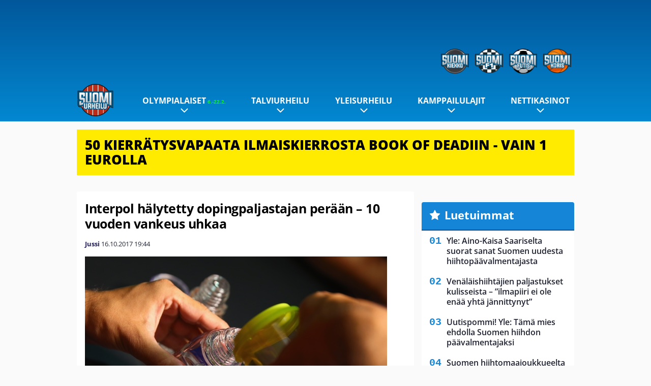

--- FILE ---
content_type: text/html; charset=UTF-8
request_url: https://www.suomiurheilu.com/2017/10/interpol-halytetty-dopingpaljastajan-peraan-10-vuoden-vankeus-uhkaa/
body_size: 13552
content:

<!doctype html>
<html lang="fi">
	<head>
		<!-- meta charset="UTF-8" //-->
		<meta http-equiv="Content-Type" content="text/html; charset=UTF-8" />
		<meta http-equiv="X-UA-Compatible" content="IE=edge">
		<meta name="viewport" content="width=device-width, initial-scale=1" />

		<meta name='robots' content='index, follow, max-image-preview:large, max-snippet:-1, max-video-preview:-1' />

	<!-- This site is optimized with the Yoast SEO plugin v23.5 - https://yoast.com/wordpress/plugins/seo/ -->
	<title>Interpol hälytetty dopingpaljastajan perään - 10 vuoden vankeus uhkaa - SuomiUrheilu</title>
	<link rel="canonical" href="https://www.suomiurheilu.com/2017/10/interpol-halytetty-dopingpaljastajan-peraan-10-vuoden-vankeus-uhkaa/" />
	<meta property="og:locale" content="fi_FI" />
	<meta property="og:type" content="article" />
	<meta property="og:title" content="Interpol hälytetty dopingpaljastajan perään - 10 vuoden vankeus uhkaa - SuomiUrheilu" />
	<meta property="og:description" content="Venäjä haluaa dopingpaljastaja Grigori Rodtshenkovin oikeuden eteen. Uutistoimisto RIA Novostin mukaan Venäjän viranomaiset ovat ottaneet kansainväliseen poliisijärjestö Interpoliin yhteyttä Rodtshenkovin pidättämiseksi ja luovuttamiseksi Venäjälle. Rodtshenkovia uhkaa 10 vuoden vankeus Venäjällä. Pidätysmääräyksen perusteena on korkean viran väärinkäyttö ja siitä johtuneet vakavat seuraukset. Rodtshenkov on sanonut pelkäävänsä henkensä puolesta (UUTINEN). Rodtshenkov pakeni Venäjältä marraskuussa 2015 ja on [&hellip;]" />
	<meta property="og:url" content="https://www.suomiurheilu.com/2017/10/interpol-halytetty-dopingpaljastajan-peraan-10-vuoden-vankeus-uhkaa/" />
	<meta property="og:site_name" content="SuomiUrheilu" />
	<meta property="article:published_time" content="2017-10-16T16:44:44+00:00" />
	<meta property="article:modified_time" content="2017-10-16T17:50:32+00:00" />
	<meta property="og:image" content="https://www.suomiurheilu.com/app/uploads/2017/04/getty_dopingyleiskuva20140816b.jpg" />
	<meta property="og:image:width" content="594" />
	<meta property="og:image:height" content="423" />
	<meta property="og:image:type" content="image/jpeg" />
	<meta name="author" content="Jussi" />
	<meta name="twitter:card" content="summary_large_image" />
	<meta name="twitter:label1" content="Kirjoittanut" />
	<meta name="twitter:data1" content="Jussi" />
	<meta name="twitter:label2" content="Arvioitu lukuaika" />
	<meta name="twitter:data2" content="1 minuutti" />
	<script type="application/ld+json" class="yoast-schema-graph">{"@context":"https://schema.org","@graph":[{"@type":"WebPage","@id":"https://www.suomiurheilu.com/2017/10/interpol-halytetty-dopingpaljastajan-peraan-10-vuoden-vankeus-uhkaa/","url":"https://www.suomiurheilu.com/2017/10/interpol-halytetty-dopingpaljastajan-peraan-10-vuoden-vankeus-uhkaa/","name":"Interpol hälytetty dopingpaljastajan perään - 10 vuoden vankeus uhkaa - SuomiUrheilu","isPartOf":{"@id":"https://www.suomiurheilu.com/#website"},"primaryImageOfPage":{"@id":"https://www.suomiurheilu.com/2017/10/interpol-halytetty-dopingpaljastajan-peraan-10-vuoden-vankeus-uhkaa/#primaryimage"},"image":{"@id":"https://www.suomiurheilu.com/2017/10/interpol-halytetty-dopingpaljastajan-peraan-10-vuoden-vankeus-uhkaa/#primaryimage"},"thumbnailUrl":"https://www.suomiurheilu.com/app/uploads/2017/04/getty_dopingyleiskuva20140816b.jpg","datePublished":"2017-10-16T16:44:44+00:00","dateModified":"2017-10-16T17:50:32+00:00","author":{"@id":"https://www.suomiurheilu.com/#/schema/person/d40f78cbac23e7135ededd227d865e34"},"breadcrumb":{"@id":"https://www.suomiurheilu.com/2017/10/interpol-halytetty-dopingpaljastajan-peraan-10-vuoden-vankeus-uhkaa/#breadcrumb"},"inLanguage":"fi","potentialAction":[{"@type":"ReadAction","target":["https://www.suomiurheilu.com/2017/10/interpol-halytetty-dopingpaljastajan-peraan-10-vuoden-vankeus-uhkaa/"]}]},{"@type":"ImageObject","inLanguage":"fi","@id":"https://www.suomiurheilu.com/2017/10/interpol-halytetty-dopingpaljastajan-peraan-10-vuoden-vankeus-uhkaa/#primaryimage","url":"https://www.suomiurheilu.com/app/uploads/2017/04/getty_dopingyleiskuva20140816b.jpg","contentUrl":"https://www.suomiurheilu.com/app/uploads/2017/04/getty_dopingyleiskuva20140816b.jpg","width":594,"height":423,"caption":"Generated by IJG JPEG Library"},{"@type":"BreadcrumbList","@id":"https://www.suomiurheilu.com/2017/10/interpol-halytetty-dopingpaljastajan-peraan-10-vuoden-vankeus-uhkaa/#breadcrumb","itemListElement":[{"@type":"ListItem","position":1,"name":"Home","item":"https://www.suomiurheilu.com/"},{"@type":"ListItem","position":2,"name":"Interpol hälytetty dopingpaljastajan perään &#8211; 10 vuoden vankeus uhkaa"}]},{"@type":"WebSite","@id":"https://www.suomiurheilu.com/#website","url":"https://www.suomiurheilu.com/","name":"SuomiUrheilu","description":"Suomalaisen urheilun suurkuluttajan koti","potentialAction":[{"@type":"SearchAction","target":{"@type":"EntryPoint","urlTemplate":"https://www.suomiurheilu.com/?s={search_term_string}"},"query-input":{"@type":"PropertyValueSpecification","valueRequired":true,"valueName":"search_term_string"}}],"inLanguage":"fi"},{"@type":"Person","@id":"https://www.suomiurheilu.com/#/schema/person/d40f78cbac23e7135ededd227d865e34","name":"Jussi","url":"https://www.suomiurheilu.com/author/jussi/"}]}</script>
	<!-- / Yoast SEO plugin. -->


<link rel='stylesheet' id='wp-block-library-css' href='https://www.suomiurheilu.com/wp/wp-includes/css/dist/block-library/style.min.css?ver=9b456b21efac02cf425a684fa12a0fd9' type='text/css' media='all' />
<link rel='stylesheet' id='block-post-list-css-css' href='https://www.suomiurheilu.com/app/themes/media-theme/assets/css/block-post-list.css?ver=0.62' type='text/css' media='all' />
<style id='classic-theme-styles-inline-css' type='text/css'>
/*! This file is auto-generated */
.wp-block-button__link{color:#fff;background-color:#32373c;border-radius:9999px;box-shadow:none;text-decoration:none;padding:calc(.667em + 2px) calc(1.333em + 2px);font-size:1.125em}.wp-block-file__button{background:#32373c;color:#fff;text-decoration:none}
</style>
<style id='global-styles-inline-css' type='text/css'>
:root{--wp--preset--aspect-ratio--square: 1;--wp--preset--aspect-ratio--4-3: 4/3;--wp--preset--aspect-ratio--3-4: 3/4;--wp--preset--aspect-ratio--3-2: 3/2;--wp--preset--aspect-ratio--2-3: 2/3;--wp--preset--aspect-ratio--16-9: 16/9;--wp--preset--aspect-ratio--9-16: 9/16;--wp--preset--color--black: #000000;--wp--preset--color--cyan-bluish-gray: #abb8c3;--wp--preset--color--white: #ffffff;--wp--preset--color--pale-pink: #f78da7;--wp--preset--color--vivid-red: #cf2e2e;--wp--preset--color--luminous-vivid-orange: #ff6900;--wp--preset--color--luminous-vivid-amber: #fcb900;--wp--preset--color--light-green-cyan: #7bdcb5;--wp--preset--color--vivid-green-cyan: #00d084;--wp--preset--color--pale-cyan-blue: #8ed1fc;--wp--preset--color--vivid-cyan-blue: #0693e3;--wp--preset--color--vivid-purple: #9b51e0;--wp--preset--gradient--vivid-cyan-blue-to-vivid-purple: linear-gradient(135deg,rgba(6,147,227,1) 0%,rgb(155,81,224) 100%);--wp--preset--gradient--light-green-cyan-to-vivid-green-cyan: linear-gradient(135deg,rgb(122,220,180) 0%,rgb(0,208,130) 100%);--wp--preset--gradient--luminous-vivid-amber-to-luminous-vivid-orange: linear-gradient(135deg,rgba(252,185,0,1) 0%,rgba(255,105,0,1) 100%);--wp--preset--gradient--luminous-vivid-orange-to-vivid-red: linear-gradient(135deg,rgba(255,105,0,1) 0%,rgb(207,46,46) 100%);--wp--preset--gradient--very-light-gray-to-cyan-bluish-gray: linear-gradient(135deg,rgb(238,238,238) 0%,rgb(169,184,195) 100%);--wp--preset--gradient--cool-to-warm-spectrum: linear-gradient(135deg,rgb(74,234,220) 0%,rgb(151,120,209) 20%,rgb(207,42,186) 40%,rgb(238,44,130) 60%,rgb(251,105,98) 80%,rgb(254,248,76) 100%);--wp--preset--gradient--blush-light-purple: linear-gradient(135deg,rgb(255,206,236) 0%,rgb(152,150,240) 100%);--wp--preset--gradient--blush-bordeaux: linear-gradient(135deg,rgb(254,205,165) 0%,rgb(254,45,45) 50%,rgb(107,0,62) 100%);--wp--preset--gradient--luminous-dusk: linear-gradient(135deg,rgb(255,203,112) 0%,rgb(199,81,192) 50%,rgb(65,88,208) 100%);--wp--preset--gradient--pale-ocean: linear-gradient(135deg,rgb(255,245,203) 0%,rgb(182,227,212) 50%,rgb(51,167,181) 100%);--wp--preset--gradient--electric-grass: linear-gradient(135deg,rgb(202,248,128) 0%,rgb(113,206,126) 100%);--wp--preset--gradient--midnight: linear-gradient(135deg,rgb(2,3,129) 0%,rgb(40,116,252) 100%);--wp--preset--font-size--small: 13px;--wp--preset--font-size--medium: 20px;--wp--preset--font-size--large: 36px;--wp--preset--font-size--x-large: 42px;--wp--preset--spacing--20: 0.44rem;--wp--preset--spacing--30: 0.67rem;--wp--preset--spacing--40: 1rem;--wp--preset--spacing--50: 1.5rem;--wp--preset--spacing--60: 2.25rem;--wp--preset--spacing--70: 3.38rem;--wp--preset--spacing--80: 5.06rem;--wp--preset--shadow--natural: 6px 6px 9px rgba(0, 0, 0, 0.2);--wp--preset--shadow--deep: 12px 12px 50px rgba(0, 0, 0, 0.4);--wp--preset--shadow--sharp: 6px 6px 0px rgba(0, 0, 0, 0.2);--wp--preset--shadow--outlined: 6px 6px 0px -3px rgba(255, 255, 255, 1), 6px 6px rgba(0, 0, 0, 1);--wp--preset--shadow--crisp: 6px 6px 0px rgba(0, 0, 0, 1);}:where(.is-layout-flex){gap: 0.5em;}:where(.is-layout-grid){gap: 0.5em;}body .is-layout-flex{display: flex;}.is-layout-flex{flex-wrap: wrap;align-items: center;}.is-layout-flex > :is(*, div){margin: 0;}body .is-layout-grid{display: grid;}.is-layout-grid > :is(*, div){margin: 0;}:where(.wp-block-columns.is-layout-flex){gap: 2em;}:where(.wp-block-columns.is-layout-grid){gap: 2em;}:where(.wp-block-post-template.is-layout-flex){gap: 1.25em;}:where(.wp-block-post-template.is-layout-grid){gap: 1.25em;}.has-black-color{color: var(--wp--preset--color--black) !important;}.has-cyan-bluish-gray-color{color: var(--wp--preset--color--cyan-bluish-gray) !important;}.has-white-color{color: var(--wp--preset--color--white) !important;}.has-pale-pink-color{color: var(--wp--preset--color--pale-pink) !important;}.has-vivid-red-color{color: var(--wp--preset--color--vivid-red) !important;}.has-luminous-vivid-orange-color{color: var(--wp--preset--color--luminous-vivid-orange) !important;}.has-luminous-vivid-amber-color{color: var(--wp--preset--color--luminous-vivid-amber) !important;}.has-light-green-cyan-color{color: var(--wp--preset--color--light-green-cyan) !important;}.has-vivid-green-cyan-color{color: var(--wp--preset--color--vivid-green-cyan) !important;}.has-pale-cyan-blue-color{color: var(--wp--preset--color--pale-cyan-blue) !important;}.has-vivid-cyan-blue-color{color: var(--wp--preset--color--vivid-cyan-blue) !important;}.has-vivid-purple-color{color: var(--wp--preset--color--vivid-purple) !important;}.has-black-background-color{background-color: var(--wp--preset--color--black) !important;}.has-cyan-bluish-gray-background-color{background-color: var(--wp--preset--color--cyan-bluish-gray) !important;}.has-white-background-color{background-color: var(--wp--preset--color--white) !important;}.has-pale-pink-background-color{background-color: var(--wp--preset--color--pale-pink) !important;}.has-vivid-red-background-color{background-color: var(--wp--preset--color--vivid-red) !important;}.has-luminous-vivid-orange-background-color{background-color: var(--wp--preset--color--luminous-vivid-orange) !important;}.has-luminous-vivid-amber-background-color{background-color: var(--wp--preset--color--luminous-vivid-amber) !important;}.has-light-green-cyan-background-color{background-color: var(--wp--preset--color--light-green-cyan) !important;}.has-vivid-green-cyan-background-color{background-color: var(--wp--preset--color--vivid-green-cyan) !important;}.has-pale-cyan-blue-background-color{background-color: var(--wp--preset--color--pale-cyan-blue) !important;}.has-vivid-cyan-blue-background-color{background-color: var(--wp--preset--color--vivid-cyan-blue) !important;}.has-vivid-purple-background-color{background-color: var(--wp--preset--color--vivid-purple) !important;}.has-black-border-color{border-color: var(--wp--preset--color--black) !important;}.has-cyan-bluish-gray-border-color{border-color: var(--wp--preset--color--cyan-bluish-gray) !important;}.has-white-border-color{border-color: var(--wp--preset--color--white) !important;}.has-pale-pink-border-color{border-color: var(--wp--preset--color--pale-pink) !important;}.has-vivid-red-border-color{border-color: var(--wp--preset--color--vivid-red) !important;}.has-luminous-vivid-orange-border-color{border-color: var(--wp--preset--color--luminous-vivid-orange) !important;}.has-luminous-vivid-amber-border-color{border-color: var(--wp--preset--color--luminous-vivid-amber) !important;}.has-light-green-cyan-border-color{border-color: var(--wp--preset--color--light-green-cyan) !important;}.has-vivid-green-cyan-border-color{border-color: var(--wp--preset--color--vivid-green-cyan) !important;}.has-pale-cyan-blue-border-color{border-color: var(--wp--preset--color--pale-cyan-blue) !important;}.has-vivid-cyan-blue-border-color{border-color: var(--wp--preset--color--vivid-cyan-blue) !important;}.has-vivid-purple-border-color{border-color: var(--wp--preset--color--vivid-purple) !important;}.has-vivid-cyan-blue-to-vivid-purple-gradient-background{background: var(--wp--preset--gradient--vivid-cyan-blue-to-vivid-purple) !important;}.has-light-green-cyan-to-vivid-green-cyan-gradient-background{background: var(--wp--preset--gradient--light-green-cyan-to-vivid-green-cyan) !important;}.has-luminous-vivid-amber-to-luminous-vivid-orange-gradient-background{background: var(--wp--preset--gradient--luminous-vivid-amber-to-luminous-vivid-orange) !important;}.has-luminous-vivid-orange-to-vivid-red-gradient-background{background: var(--wp--preset--gradient--luminous-vivid-orange-to-vivid-red) !important;}.has-very-light-gray-to-cyan-bluish-gray-gradient-background{background: var(--wp--preset--gradient--very-light-gray-to-cyan-bluish-gray) !important;}.has-cool-to-warm-spectrum-gradient-background{background: var(--wp--preset--gradient--cool-to-warm-spectrum) !important;}.has-blush-light-purple-gradient-background{background: var(--wp--preset--gradient--blush-light-purple) !important;}.has-blush-bordeaux-gradient-background{background: var(--wp--preset--gradient--blush-bordeaux) !important;}.has-luminous-dusk-gradient-background{background: var(--wp--preset--gradient--luminous-dusk) !important;}.has-pale-ocean-gradient-background{background: var(--wp--preset--gradient--pale-ocean) !important;}.has-electric-grass-gradient-background{background: var(--wp--preset--gradient--electric-grass) !important;}.has-midnight-gradient-background{background: var(--wp--preset--gradient--midnight) !important;}.has-small-font-size{font-size: var(--wp--preset--font-size--small) !important;}.has-medium-font-size{font-size: var(--wp--preset--font-size--medium) !important;}.has-large-font-size{font-size: var(--wp--preset--font-size--large) !important;}.has-x-large-font-size{font-size: var(--wp--preset--font-size--x-large) !important;}
:where(.wp-block-post-template.is-layout-flex){gap: 1.25em;}:where(.wp-block-post-template.is-layout-grid){gap: 1.25em;}
:where(.wp-block-columns.is-layout-flex){gap: 2em;}:where(.wp-block-columns.is-layout-grid){gap: 2em;}
:root :where(.wp-block-pullquote){font-size: 1.5em;line-height: 1.6;}
</style>
<link rel='stylesheet' id='auth0-widget-css' href='https://www.suomiurheilu.com/app/plugins/auth0/assets/css/main.css?ver=4.6.2' type='text/css' media='all' />
<link rel='stylesheet' id='pnfp_ads_styles-css' href='https://www.suomiurheilu.com/app/plugins/fp_ads/css/fads.min.css?ver=0.1.4' type='text/css' media='all' />
<link rel='stylesheet' id='toplytics-css' href='https://www.suomiurheilu.com/app/plugins/toplytics/components/../resources/frontend/css/toplytics-public.css?ver=4.1' type='text/css' media='all' />
<link rel='stylesheet' id='block-breaking-news-css' href='https://www.suomiurheilu.com/app/themes/media-theme/assets/css/block-breaking-news.css?ver=0.62' type='text/css' media='all' />
<link rel='stylesheet' id='mt-style-css' href='https://www.suomiurheilu.com/app/themes/media-theme/assets/css/style.css?ver=0.62' type='text/css' media='all' />
<script type="text/javascript" src="https://www.suomiurheilu.com/wp/wp-includes/js/jquery/jquery.min.js?ver=3.7.1" id="jquery-core-js"></script>
<script type="text/javascript" src="https://www.suomiurheilu.com/app/plugins/fp_ads/js/fads.min.js?ver=0.1.4" id="pnfp_ads_script-js"></script>
<script type="text/javascript" src="https://www.suomiurheilu.com/app/themes/media-theme/assets/js/ad-loader.js?ver=0.62" id="mt-ad-loader-js"></script>

	<!-- Google tag (gtag.js) - (PCT) V4 Analytics -->
	<script async src="https://www.googletagmanager.com/gtag/js?id=G-6MCVNP7PDK"></script>
	<script>
		window.dataLayer = window.dataLayer || [];
		function gtag(){dataLayer.push(arguments);}
		gtag('js', new Date());

		gtag('config', 'G-6MCVNP7PDK');
	</script>
<meta name="theme-color" content="#06aeef" /><link rel="icon" type="image/png" href="https://www.suomiurheilu.com/app/themes/media-theme-suomiurheilu/assets/img/favicons/favicon-128x128.png" sizes="128x128"><link rel="icon" type="image/png" href="https://www.suomiurheilu.com/app/themes/media-theme-suomiurheilu/assets/img/favicons/favicon-32x32.png" sizes="32x32"><link rel="icon" type="image/x-icon" href="https://www.suomiurheilu.com/app/themes/media-theme-suomiurheilu/assets/img/favicons/favicon.ico"><meta property="fb:app_id" content="1388013244821922" /><link rel="manifest" href="/manifest.json">				<link rel="preload" href="https://www.suomiurheilu.com/app/themes/media-theme-suomiurheilu/assets/fonts/open-sans-v34-latin-ext_latin-500.woff2" as="font" type="font/woff2" crossorigin>
							<link rel="preload" href="https://www.suomiurheilu.com/app/themes/media-theme-suomiurheilu/assets/fonts/open-sans-v34-latin-ext_latin-600.woff2" as="font" type="font/woff2" crossorigin>
							<link rel="preload" href="https://www.suomiurheilu.com/app/themes/media-theme-suomiurheilu/assets/fonts/open-sans-v34-latin-ext_latin-700.woff2" as="font" type="font/woff2" crossorigin>
							<link rel="preload" href="https://www.suomiurheilu.com/app/themes/media-theme-suomiurheilu/assets/fonts/open-sans-v34-latin-ext_latin-800.woff2" as="font" type="font/woff2" crossorigin>
							<link rel="preload" href="https://www.suomiurheilu.com/app/themes/media-theme-suomiurheilu/assets/fonts/open-sans-v34-latin-ext_latin-regular.woff2" as="font" type="font/woff2" crossorigin>
						<!-- InMobi Choice. Consent Manager Tag v3.0 (for TCF 2.2) -->
			<script type="text/javascript" async=true>
			(function() {
			var host = window.location.hostname;
			var element = document.createElement('script');
			var firstScript = document.getElementsByTagName('script')[0];
			var url = 'https://cmp.inmobi.com'
				.concat('/choice/', 'xYfHFX9BdTC6G', '/', host, '/choice.js?tag_version=V3');
			var uspTries = 0;
			var uspTriesLimit = 3;
			element.async = true;
			element.type = 'text/javascript';
			element.src = url;

			firstScript.parentNode.insertBefore(element, firstScript);

			function makeStub() {
				var TCF_LOCATOR_NAME = '__tcfapiLocator';
				var queue = [];
				var win = window;
				var cmpFrame;

				function addFrame() {
				var doc = win.document;
				var otherCMP = !!(win.frames[TCF_LOCATOR_NAME]);

				if (!otherCMP) {
					if (doc.body) {
					var iframe = doc.createElement('iframe');

					iframe.style.cssText = 'display:none';
					iframe.name = TCF_LOCATOR_NAME;
					doc.body.appendChild(iframe);
					} else {
					setTimeout(addFrame, 5);
					}
				}
				return !otherCMP;
				}

				function tcfAPIHandler() {
				var gdprApplies;
				var args = arguments;

				if (!args.length) {
					return queue;
				} else if (args[0] === 'setGdprApplies') {
					if (
					args.length > 3 &&
					args[2] === 2 &&
					typeof args[3] === 'boolean'
					) {
					gdprApplies = args[3];
					if (typeof args[2] === 'function') {
						args[2]('set', true);
					}
					}
				} else if (args[0] === 'ping') {
					var retr = {
					gdprApplies: gdprApplies,
					cmpLoaded: false,
					cmpStatus: 'stub'
					};

					if (typeof args[2] === 'function') {
					args[2](retr);
					}
				} else {
					if(args[0] === 'init' && typeof args[3] === 'object') {
					args[3] = Object.assign(args[3], { tag_version: 'V3' });
					}
					queue.push(args);
				}
				}

				function postMessageEventHandler(event) {
				var msgIsString = typeof event.data === 'string';
				var json = {};

				try {
					if (msgIsString) {
					json = JSON.parse(event.data);
					} else {
					json = event.data;
					}
				} catch (ignore) {}

				var payload = json.__tcfapiCall;

				if (payload) {
					window.__tcfapi(
					payload.command,
					payload.version,
					function(retValue, success) {
						var returnMsg = {
						__tcfapiReturn: {
							returnValue: retValue,
							success: success,
							callId: payload.callId
						}
						};
						if (msgIsString) {
						returnMsg = JSON.stringify(returnMsg);
						}
						if (event && event.source && event.source.postMessage) {
						event.source.postMessage(returnMsg, '*');
						}
					},
					payload.parameter
					);
				}
				}

				while (win) {
				try {
					if (win.frames[TCF_LOCATOR_NAME]) {
					cmpFrame = win;
					break;
					}
				} catch (ignore) {}

				if (win === window.top) {
					break;
				}
				win = win.parent;
				}
				if (!cmpFrame) {
				addFrame();
				win.__tcfapi = tcfAPIHandler;
				win.addEventListener('message', postMessageEventHandler, false);
				}
			};

			makeStub();

			var uspStubFunction = function() {
				var arg = arguments;
				if (typeof window.__uspapi !== uspStubFunction) {
				setTimeout(function() {
					if (typeof window.__uspapi !== 'undefined') {
					window.__uspapi.apply(window.__uspapi, arg);
					}
				}, 500);
				}
			};

			var checkIfUspIsReady = function() {
				uspTries++;
				if (window.__uspapi === uspStubFunction && uspTries < uspTriesLimit) {
				console.warn('USP is not accessible');
				} else {
				clearInterval(uspInterval);
				}
			};

			if (typeof window.__uspapi === 'undefined') {
				window.__uspapi = uspStubFunction;
				var uspInterval = setInterval(checkIfUspIsReady, 6000);
			}
			})();
			</script>
			<!-- End InMobi Choice. Consent Manager Tag v3.0 (for TCF 2.2) -->
		
		
						<!-- Matomo Tag Manager -->
<script>
  var _mtm = window._mtm = window._mtm || [];
  _mtm.push({'mtm.startTime': (new Date().getTime()), 'event': 'mtm.Start'});
  var d=document, g=d.createElement('script'), s=d.getElementsByTagName('script')[0];
  g.async=true; g.src='https://zpbb0ejs.suomiurheilu.com/js/container_zpBb0EjS.js';
  s.parentNode.insertBefore(g,s);
</script>
<!-- End Matomo Tag Manager -->
			</head>
	<body class="single-post" data-template="base.twig">
			<!-- Global site tag (gtag.js) - Google Analytics V4 -->
	<script async src="https://www.googletagmanager.com/gtag/js?id=G-TMFYCVV0QW"></script>
	<script>
		window.dataLayer = window.dataLayer || [];
		function gtag() { dataLayer.push(arguments); }
		gtag( 'js', new Date() );
		gtag( 'config', 'G-TMFYCVV0QW', {
			"tags": "Doping | Rodtshenkov Grigori",
			"categories": "Talviurheilu",
			"author": "jussi",
		} );
	</script>

				<header class="clearfix">
    		
	<div class="ads-desktop items-center p-t-40 p-b-40">
		<div class="adform" data-desktop-id="1295274"></div>
<div data-ad-unit-id="125463"></div>
	</div>
		
	<div class="ads-mobile items-center p-b-20" style="min-height: 300px;">
		<div class="adform" data-mobile-id="1295275"></div>
<div data-ad-unit-id="125465"></div>
	</div>
    
    <div class="navbar">
        <div class="grid">
            <div class="container">
                <div class="subsite-links">
                    <ul>
                        <li><a target="_blank" href="https://www.suomikiekko.com" rel="noopener"><img src="https://www.suomiurheilu.com/app/themes/media-theme-suomiurheilu/assets/img/logos/suomikiekko.svg"></a></li>
                        <li><a target="_blank" href="https://www.suomif1.com" rel="noopener"><img src="https://www.suomiurheilu.com/app/themes/media-theme-suomiurheilu/assets/img/logos/suomif1.svg"></a></li>
                        <li><a target="_blank" href="https://www.suomifutis.com/" rel="noopener"><img src="https://www.suomiurheilu.com/app/themes/media-theme-suomiurheilu/assets/img/logos/suomifutis.svg"></a></li>
                        <li><a target="_blank" href="https://www.suomikoris.com" rel="noopener"><img src="https://www.suomiurheilu.com/app/themes/media-theme-suomiurheilu/assets/img/logos/suomikoris.svg"></a></li>
                    </ul>
                </div>
                <nav class="navigation">
                    <div class="mobile-logo">
                                                    <div class="h1">
                                <a href="https://www.suomiurheilu.com/">
                                    <img src="https://www.suomiurheilu.com/app/themes/media-theme-suomiurheilu/assets/img/logo.svg" alt="SuomiUrheilu" title="SuomiUrheilu" />
                                </a>
                            </div>
                                            </div>
	                    	                	<ul class="nav m-nav">
		<li class="nav-item track-event" data-placement="mobile-menu" data-title="Etusivu" data-position="1">
			<a href="/">
				<i class="icon icon-home" aria-hidden="true"></i>
				<span>Etusivu</span>
			</a>
		</li>
					<li class="nav-item track-event" data-placement="mobile-menu" data-title="Uusimmat" data-position="2">
				<a href="https://www.suomiurheilu.com/luetuimmat/" target="">
					<i class="icon icon-star-o" aria-hidden="true"></i>
					<span>Luetuimmat</span>
				</a>
			</li>
							<li class="nav-item track-event" data-placement="mobile-menu" data-title="Uusimmat" data-position="3">
				<a href="https://www.suomiurheilu.com/uusimmat/" target="">
					<i class="icon icon-clock-o" aria-hidden="true"></i>
					<span>Uusimmat</span>
				</a>
			</li>
								<li class="nav-item">
			<a class="main-nav-toggle-mobile" href="#">
				<i class="icon icon-bars" aria-hidden="true"></i>
				<span>Valikko</span>
			</a>
		</li>
			</ul>

	<ul class="nav d-nav">
		<li class="logo">
							<div class="h1">
					<a href="https://www.suomiurheilu.com/">
						<img src="https://www.suomiurheilu.com/app/themes/media-theme-suomiurheilu/assets/img/logo.svg" alt="SuomiUrheilu" title="SuomiUrheilu" />
					</a>
				</div>
					</li>
		<li class="dummy-element"></li>
		<li class="drawer-element"><div></div></li>
			<li class="nav-item  menu-item-has-children">
			<a class="nav-link" target="" href="https://www.suomiurheilu.com/talviolympialaiset-2026/">Olympialaiset<span style="color:lime;font-size:10px;line-height: normal"><i class="fa fa-play-circle" style="margin-right:0" aria-hidden="true"></i> 6.-22.2.</span></a>
							<span class="dropdown-toggle">
					<i class="icon icon-chevron-down" aria-hidden="true"></i>
				</span>
				<ul class="dropdown-menu">

											<li class="dropdown-item">
						<a target="" href="https://www.suomiurheilu.com/talviolympialaiset-2026/#lajit">Lajit</a>
												</li>
											<li class="dropdown-item">
						<a target="" href="https://www.suomiurheilu.com/talviolympialaiset-2026-ohjelma-suomalaiset/">Ohjelma & aikataulu</a>
												</li>
											<li class="dropdown-item">
						<a target="" href="https://www.suomiurheilu.com/talviolympialaiset-2026/#joukkue">Suomen joukkue</a>
												</li>
											<li class="dropdown-item">
						<a target="" href="https://www.suomiurheilu.com/talviolympialaiset-2026/#tv">Televisiointi</a>
												</li>
					
				</ul>
					</li>
			<li class="nav-item  menu-item-has-children">
			<a class="nav-link" target="" href="https://www.suomiurheilu.com/category/talviurheilu/">Talviurheilu</a>
							<span class="dropdown-toggle">
					<i class="icon icon-chevron-down" aria-hidden="true"></i>
				</span>
				<ul class="dropdown-menu">

											<li class="dropdown-item menu-item-has-children">
						<a target="" href="https://www.suomiurheilu.com/category/talviurheilu/maastohiihto/">Maastohiihto<i class="icon icon-chevron-right" aria-hidden="true"></i></a>
						
							    <ul class="sub-childs">
            <li class="dropdown-item">
        <a target="" href="https://www.suomiurheilu.com/hiihdon-maailmancup/">Hiihdon maailmancup 2025-26 </a>
                </li>
            <li class="dropdown-item menu-item-has-children">
        <a target="" href="https://www.suomiurheilu.com/hiihdon-suomen-cup/">Hiihdon Suomen Cup 2025-26 <i class="icon icon-chevron-right" aria-hidden="true"></i></a>
                            <ul class="sub-childs">
            <li class="dropdown-item">
        <a target="" href="https://www.suomiurheilu.com/hiihdon-suomen-cup-2026-tampere/">Tampereen Suomen Cup </a>
                </li>
        </ul>
                </li>
        </ul>

												</li>
											<li class="dropdown-item">
						<a target="" href="https://www.suomiurheilu.com/category/talviurheilu/makihyppy/">Mäkihyppy</a>
												</li>
											<li class="dropdown-item">
						<a target="" href="https://www.suomiurheilu.com/category/talviurheilu/alppihiihto/">Alppihiihto</a>
												</li>
											<li class="dropdown-item">
						<a target="" href="https://www.suomiurheilu.com/category/talviurheilu/ampumahiihto/">Ampumahiihto</a>
												</li>
											<li class="dropdown-item">
						<a target="" href="https://www.suomiurheilu.com/category/talviurheilu/lumilautailu/">Lumilautailu</a>
												</li>
											<li class="dropdown-item">
						<a target="" href="https://www.suomiurheilu.com/category/talviurheilu/taitoluistelu/">Taitoluistelu</a>
												</li>
											<li class="dropdown-item">
						<a target="" href="https://www.suomiurheilu.com/category/talviurheilu/yhdistetty/">Yhdistetty</a>
												</li>
					
				</ul>
					</li>
			<li class="nav-item  menu-item-has-children">
			<a class="nav-link" target="" href="https://www.suomiurheilu.com/category/yleisurheilu/">Yleisurheilu</a>
							<span class="dropdown-toggle">
					<i class="icon icon-chevron-down" aria-hidden="true"></i>
				</span>
				<ul class="dropdown-menu">

											<li class="dropdown-item">
						<a target="" href="https://www.suomiurheilu.com/yleisurheilun-mm-hallit-2026/">MM-hallit 2026</a>
												</li>
											<li class="dropdown-item">
						<a target="" href="https://www.suomiurheilu.com/yleisurheilun-em-kisat-2026/">EM-kisat 2026</a>
												</li>
											<li class="dropdown-item">
						<a target="" href="https://www.suomiurheilu.com/category/yleisurheilu/heittolajit/">Heittolajit</a>
												</li>
											<li class="dropdown-item">
						<a target="" href="https://www.suomiurheilu.com/category/yleisurheilu/pikajuoksut/">Pikajuoksut</a>
												</li>
											<li class="dropdown-item">
						<a target="" href="https://www.suomiurheilu.com/category/yleisurheilu/aitajuoksut/">Aitajuoksut</a>
												</li>
											<li class="dropdown-item">
						<a target="" href="https://www.suomiurheilu.com/category/yleisurheilu/keskipitkan-matkan-juoksut/">Keskipitkän matkan juoksut</a>
												</li>
											<li class="dropdown-item">
						<a target="" href="https://www.suomiurheilu.com/category/yleisurheilu/hyppylajit/">Hyppylajit</a>
												</li>
											<li class="dropdown-item">
						<a target="" href="https://www.suomiurheilu.com/category/yleisurheilu/estejuoksut/">Estejuoksut</a>
												</li>
											<li class="dropdown-item">
						<a target="" href="https://www.suomiurheilu.com/category/yleisurheilu/viestijuoksut/">Viestijuoksut</a>
												</li>
											<li class="dropdown-item">
						<a target="" href="https://www.suomiurheilu.com/category/yleisurheilu/kavelyt/">Kävelyt</a>
												</li>
											<li class="dropdown-item">
						<a target="" href="https://www.suomiurheilu.com/category/yleisurheilu/ottelut/">Ottelut</a>
												</li>
					
				</ul>
					</li>
			<li class="nav-item  menu-item-has-children">
			<a class="nav-link" target="" href="https://www.suomiurheilu.com/category/kamppailulajit/">Kamppailulajit</a>
							<span class="dropdown-toggle">
					<i class="icon icon-chevron-down" aria-hidden="true"></i>
				</span>
				<ul class="dropdown-menu">

											<li class="dropdown-item">
						<a target="" href="https://www.suomiurheilu.com/ice-cage-6/">Ice Cage 6</a>
												</li>
					
				</ul>
					</li>
			<li class="nav-item  menu-item-has-children">
			<a class="nav-link" target="" href="https://www.suomifutis.com/nettikasinot/">Nettikasinot</a>
							<span class="dropdown-toggle">
					<i class="icon icon-chevron-down" aria-hidden="true"></i>
				</span>
				<ul class="dropdown-menu">

											<li class="dropdown-item">
						<a target="_blank" href="https://www.uhmapelaajat.com">Pitkävetovihjeet</a>
												</li>
					
				</ul>
					</li>
		</ul>
	                                </nav>
            </div>
        </div>
    </div>
</header>
		<main id="main" class="site-main">
							
				
										<div class="grid p-b-16">
					<div class="container top-content">
						<div class="breaking-news m-b-16">
    <div class="item track-event track-impressions" data-placement="breaking-news" data-title="50 KIERRÄTYSVAPAATA ILMAISKIERROSTA BOOK OF DEADIIN - VAIN 1 EUROLLA">
        <div class="title">
            <a href="https://record.tuohiaffiliates.com/_iPf0f63L7Qf6PBA04iUMN2Nd7ZgqdRLk/27/" title="50 KIERRÄTYSVAPAATA ILMAISKIERROSTA BOOK OF DEADIIN - VAIN 1 EUROLLA">50 KIERRÄTYSVAPAATA ILMAISKIERROSTA BOOK OF DEADIIN - VAIN 1 EUROLLA</a>
        </div>
    </div>
</div>																	</div>
				</div>
										
	<div class="ads-desktop items-center">
		<div data-ad-unit-id="125464"></div>
	</div>
				
	<div class="ads-mobile items-center" style="min-height: 300px;">
		<div data-ad-unit-id="311278"></div>
	</div>
						<div class="grid p-t-16 p-b-16">
				<div class="page-content">
						<article class="post-single block-box">
					<div class="title">
								<h1>Interpol hälytetty dopingpaljastajan perään &#8211; 10 vuoden vankeus uhkaa</h1>
				<div class="meta">
					<span class="author"><a href="https://www.suomiurheilu.com/author/jussi/">Jussi</a></span>					<time class="publish" datetime="2017-10-16 19:44">
						<span class="date">16.10.2017</span> <span class="time">19:44</span>					</time>
				</div>
			</div>
		
					<img class="image lazyload" src="https://www.suomiurheilu.com/app/themes/media-theme/assets/img/lazy-placeholder.png" data-src="https://www.suomiurheilu.com/app/uploads/2017/04/getty_dopingyleiskuva20140816b.jpg" width="594" height="423"data-srcset="https://www.suomiurheilu.com/app/uploads/2017/04/getty_dopingyleiskuva20140816b.jpg 594w, https://www.suomiurheilu.com/app/uploads/2017/04/getty_dopingyleiskuva20140816b-176x125.jpg 176w, " sizes="(max-width: 979px) 316px, (min-width: 980px) 632px" alt="getty_dopingyleiskuva20140816b">
										<div class="photo-credit">Kuva: <span>Getty Images</span></div>
					
		
		<div class="post-content">
			<div id="outstream"><script type="text/javascript">
	const adformHouseID = 943678;
	const bbScript = 'sn_suomiurheilu_outstream.js';

	__tcfapi('addEventListener', 2, function(tcData, success) {
		if (success) {
			if (tcData.eventStatus == 'useractioncomplete' || tcData.eventStatus == 'tcloaded') {
				var hasStoreOnDeviceConsent = tcData.purpose.consents[1] || false;

				if (hasStoreOnDeviceConsent) {

					( function( d ) {
						var js, s = d.getElementById( 'outstream' );
						js = d.createElement( 'script' );
						js.async = true;
						js.src = '//s1.adform.net/banners/scripts/video/outstream/inview.js';
						js.setAttribute( "data-pmp-id" , adformHouseID );
						s.appendChild( js );
					} )( window.document );

					( function( window, document, Adform ) {
						window._adform = window._adform || [];

						_adform.push( [adformHouseID+'.ad.ready', function() {
							document.getElementById( 'outstream' ).style.marginBottom = "16px";
						}]);

						_adform.push( [adformHouseID+'.pmp.empty', function() {
							// adform empty
							console.log( 'AdForm ' + adformHouseID + ' was empty, loading BB' );
								( function( d ) {
									var js, s = d.getElementById( 'outstream' );
									js = d.createElement( 'script' );
									js.async = true;
									js.src = 'https://wonderus.bbvms.com/a/' + bbScript;
									s.appendChild( js );
								} )( window.document );
							// end adform empty
						}]);
					})( window, document, ( Adform = window.Adform || {} ) );

				}
			}
		}

	});
</script><div id="adform-outstream"></div></div>Venäjä haluaa dopingpaljastaja <strong>Grigori Rodtshenkovin</strong> oikeuden eteen.

Uutistoimisto <em>RIA Novostin</em> mukaan Venäjän viranomaiset ovat ottaneet kansainväliseen poliisijärjestö Interpoliin yhteyttä Rodtshenkovin pidättämiseksi ja luovuttamiseksi Venäjälle.

Rodtshenkovia uhkaa 10 vuoden vankeus Venäjällä. Pidätysmääräyksen perusteena on korkean viran väärinkäyttö ja siitä johtuneet vakavat seuraukset. Rodtshenkov on sanonut pelkäävänsä henkensä puolesta (<a href="https://www.suomiurheilu.com/2017/09/hyytava-viesti-maanpaossa-olevalta-dopingpaljastajalta-venaja-suunnitteli-itsemurhaani/">UUTINEN</a>). Rodtshenkov pakeni Venäjältä marraskuussa 2015 ja on ollut FBI:n todistajansuojeluohjelmassa Yhdysvalloissa.

Rodtshenkov on Venäjän antidopinglaboratiorin entinen johtaja, joka paljasti saaneensa maan urheiluministeriöstä ohjeet peitellä venäläisten urheilijoiden järjestelmällinen dopingin käyttö. Rodtshenkov on kertonut avoimesti julkisuuteen prosessista, jossa urheilijoille laadittiin dopingohjelmat ja siitä, miten tuloksia manipuloitiin.

Venäjän dopingpommi räjähti, kun Kansainvälinen yleisurheiluliitto IAAF hyllytti venäläisurheilijat marraskuussa 2015 <strong>Richard McLarenin</strong> työryhmän paljastettua Venäjän valtiojohtoisen ja suunnitelmallisen dopingohjelman. McLarenin mukaan Venäjä manipuloi myös Sotshin vuoden 2014 olympialaisten dopingnäytteitä.


	
																													
								
							
			
						<h2 class="has-background">LUE MYÖS:</h2>			<div class="post-list post-list-type-1 block-box m-b-15" data-id="post-list-1992749937">
							<div class="news-post">
				<div class="description">
					<div class="title">
						
						<a href="https://www.suomiurheilu.com/2026/01/yle-jasmi-joensuu-ja-emil-liekari-puhuvat-suunsa-puhtaaksi-uudesta-paavalmentajasta/" title="Yle: Jasmi Joensuu ja Emil Liekari puhuvat suunsa puhtaaksi uudesta päävalmentajasta">Yle: Jasmi Joensuu ja Emil Liekari puhuvat suunsa puhtaaksi uudesta päävalmentajasta</a>
					</div>
					<div class="meta m-t-4">
						
			<a class="author" href="https://www.suomiurheilu.com/author/ntikkanen/">Niko Tikkanen</a> |
							<time class="publish" datetime="2026-01-29T16:02:00+02:00">
							<span class="date">29.01.2026</span> <span class="time">16:02</span>						</time>
					</div>
				</div>
				<div class="image">
	<a href="https://www.suomiurheilu.com/2026/01/yle-jasmi-joensuu-ja-emil-liekari-puhuvat-suunsa-puhtaaksi-uudesta-paavalmentajasta/" title="Yle: Jasmi Joensuu ja Emil Liekari puhuvat suunsa puhtaaksi uudesta päävalmentajasta">
					<img loading="lazy" decoding="async" class="lazyload" src="https://www.suomiurheilu.com/app/themes/media-theme/assets/img/lazy-placeholder.png" data-src="https://www.suomiurheilu.com/app/uploads/2026/01/aop_Liekari_Emil_Joensuu_Jasmi1769675078-199x125.jpg" width="199" height="125" data-srcset="https://www.suomiurheilu.com/app/uploads/2026/01/aop_Liekari_Emil_Joensuu_Jasmi1769675078-199x125.jpg 199w, https://www.suomiurheilu.com/app/uploads/2026/01/aop_Liekari_Emil_Joensuu_Jasmi1769675078-102x68.jpg 102w, " sizes="(max-width: 980px) 75px, (max-width: 2047px) 150px, (min-width: 2048px) 300px" alt="aop_Liekari_Emil_Joensuu_Jasmi" title="Yle: Jasmi Joensuu ja Emil Liekari puhuvat suunsa puhtaaksi uudesta päävalmentajasta">
			</a>
</div>			</div>
																																				<div class="news-post">
				<div class="description">
					<div class="title">
						
						<a href="https://www.suomiurheilu.com/2026/01/suomalaiselle-vapaaottelijalle-jysahti-kilpailukieltoa/" title="Suomalaiselle vapaaottelijalle jysähti kilpailukieltoa">Suomalaiselle vapaaottelijalle jysähti kilpailukieltoa</a>
					</div>
					<div class="meta m-t-4">
						
			<a class="author" href="https://www.suomiurheilu.com/author/ntikkanen/">Niko Tikkanen</a> |
							<time class="publish" datetime="2026-01-29T14:32:00+02:00">
							<span class="date">29.01.2026</span> <span class="time">14:32</span>						</time>
					</div>
				</div>
				<div class="image">
	<a href="https://www.suomiurheilu.com/2026/01/suomalaiselle-vapaaottelijalle-jysahti-kilpailukieltoa/" title="Suomalaiselle vapaaottelijalle jysähti kilpailukieltoa">
					<img loading="lazy" decoding="async" class="lazyload" src="https://www.suomiurheilu.com/app/themes/media-theme/assets/img/lazy-placeholder.png" data-src="https://www.suomiurheilu.com/app/uploads/2025/09/aop_hanskat_vapaaottelu-187x125.jpg" width="187" height="125" data-srcset="https://www.suomiurheilu.com/app/uploads/2025/09/aop_hanskat_vapaaottelu-187x125.jpg 187w, https://www.suomiurheilu.com/app/uploads/2025/09/aop_hanskat_vapaaottelu-102x68.jpg 102w, " sizes="(max-width: 980px) 75px, (max-width: 2047px) 150px, (min-width: 2048px) 300px" alt="aop_hanskat_vapaaottelu" title="Suomalaiselle vapaaottelijalle jysähti kilpailukieltoa">
			</a>
</div>			</div>
																																				<div class="news-post">
				<div class="description">
					<div class="title">
						
						<a href="https://www.suomiurheilu.com/2026/01/nain-hiihtoliitto-kommentoi-uuden-paavalmentajan-jattipalkkaa/" title="Näin Hiihtoliitto kommentoi uuden päävalmentajan jättipalkkaa">Näin Hiihtoliitto kommentoi uuden päävalmentajan jättipalkkaa</a>
					</div>
					<div class="meta m-t-4">
						
			<a class="author" href="https://www.suomiurheilu.com/author/juuso_koivumaki/">Juuso Koivumäki</a> |
							<time class="publish" datetime="2026-01-29T13:02:00+02:00">
							<span class="date">29.01.2026</span> <span class="time">13:02</span>						</time>
					</div>
				</div>
				<div class="image">
	<a href="https://www.suomiurheilu.com/2026/01/nain-hiihtoliitto-kommentoi-uuden-paavalmentajan-jattipalkkaa/" title="Näin Hiihtoliitto kommentoi uuden päävalmentajan jättipalkkaa">
					<img loading="lazy" decoding="async" class="lazyload" src="https://www.suomiurheilu.com/app/themes/media-theme/assets/img/lazy-placeholder.png" data-src="https://www.suomiurheilu.com/app/uploads/2026/01/aop_abrahammsonkukkonen28012026-187x125.jpg" width="187" height="125" data-srcset="https://www.suomiurheilu.com/app/uploads/2026/01/aop_abrahammsonkukkonen28012026-187x125.jpg 187w, https://www.suomiurheilu.com/app/uploads/2026/01/aop_abrahammsonkukkonen28012026-102x68.jpg 102w, " sizes="(max-width: 980px) 75px, (max-width: 2047px) 150px, (min-width: 2048px) 300px" alt="aop_abrahammsonkukkonen28012026" title="Näin Hiihtoliitto kommentoi uuden päävalmentajan jättipalkkaa">
			</a>
</div>			</div>
																									<div class="items-center news-post"></div>
																						<div class="news-post">
				<div class="description">
					<div class="title">
						
						<a href="https://www.suomiurheilu.com/2026/01/ylella-tipahti-kova-arvio-saara-keskitalosta/" title="Ylellä tipahti kova arvio Saara Keskitalosta">Ylellä tipahti kova arvio Saara Keskitalosta</a>
					</div>
					<div class="meta m-t-4">
						
			<a class="author" href="https://www.suomiurheilu.com/author/juuso_koivumaki/">Juuso Koivumäki</a> |
							<time class="publish" datetime="2026-01-29T11:02:00+02:00">
							<span class="date">29.01.2026</span> <span class="time">11:02</span>						</time>
					</div>
				</div>
				<div class="image">
	<a href="https://www.suomiurheilu.com/2026/01/ylella-tipahti-kova-arvio-saara-keskitalosta/" title="Ylellä tipahti kova arvio Saara Keskitalosta">
					<img loading="lazy" decoding="async" class="lazyload" src="https://www.suomiurheilu.com/app/themes/media-theme/assets/img/lazy-placeholder.png" data-src="https://www.suomiurheilu.com/app/uploads/2024/07/aop_keskitalo_saara_2024a-187x125.jpg" width="187" height="125" data-srcset="https://www.suomiurheilu.com/app/uploads/2024/07/aop_keskitalo_saara_2024a-187x125.jpg 187w, https://www.suomiurheilu.com/app/uploads/2024/07/aop_keskitalo_saara_2024a-102x68.jpg 102w, " sizes="(max-width: 980px) 75px, (max-width: 2047px) 150px, (min-width: 2048px) 300px" alt="aop_keskitalo_saara_2024a" title="Ylellä tipahti kova arvio Saara Keskitalosta">
			</a>
</div>			</div>
																																				<div class="news-post">
				<div class="description">
					<div class="title">
						
						<a href="https://www.suomiurheilu.com/2026/01/hiihtoliitto-torsasi-kunnolla-talousvaikeuksista-huolimatta/" title="Hiihtoliitto törsäsi kunnolla talousvaikeuksista huolimatta">Hiihtoliitto törsäsi kunnolla talousvaikeuksista huolimatta</a>
					</div>
					<div class="meta m-t-4">
						
			<a class="author" href="https://www.suomiurheilu.com/author/juuso_koivumaki/">Juuso Koivumäki</a> |
							<time class="publish" datetime="2026-01-29T08:57:00+02:00">
							<span class="date">29.01.2026</span> <span class="time">08:57</span>						</time>
					</div>
				</div>
				<div class="image">
	<a href="https://www.suomiurheilu.com/2026/01/hiihtoliitto-torsasi-kunnolla-talousvaikeuksista-huolimatta/" title="Hiihtoliitto törsäsi kunnolla talousvaikeuksista huolimatta">
					<img loading="lazy" decoding="async" class="lazyload" src="https://www.suomiurheilu.com/app/themes/media-theme/assets/img/lazy-placeholder.png" data-src="https://www.suomiurheilu.com/app/uploads/2026/01/aop_abrahamssonjoakin28012026-187x125.jpg" width="187" height="125" data-srcset="https://www.suomiurheilu.com/app/uploads/2026/01/aop_abrahamssonjoakin28012026-187x125.jpg 187w, https://www.suomiurheilu.com/app/uploads/2026/01/aop_abrahamssonjoakin28012026-102x68.jpg 102w, " sizes="(max-width: 980px) 75px, (max-width: 2047px) 150px, (min-width: 2048px) 300px" alt="aop_abrahamssonjoakin28012026" title="Hiihtoliitto törsäsi kunnolla talousvaikeuksista huolimatta">
			</a>
</div>			</div>
																																				<div class="news-post">
				<div class="description">
					<div class="title">
						
						<a href="https://www.suomiurheilu.com/2026/01/ruotsin-mitalisaumoille-karmea-uutinen-peli-on-pelattu/" title="Ruotsin mitalisaumoille karmea uutinen: ”Peli on pelattu”">Ruotsin mitalisaumoille karmea uutinen: ”Peli on pelattu”</a>
					</div>
					<div class="meta m-t-4">
						
			<a class="author" href="https://www.suomiurheilu.com/author/juuso_koivumaki/">Juuso Koivumäki</a> |
							<time class="publish" datetime="2026-01-29T07:08:00+02:00">
							<span class="date">29.01.2026</span> <span class="time">07:08</span>						</time>
					</div>
				</div>
				<div class="image">
	<a href="https://www.suomiurheilu.com/2026/01/ruotsin-mitalisaumoille-karmea-uutinen-peli-on-pelattu/" title="Ruotsin mitalisaumoille karmea uutinen: ”Peli on pelattu”">
					<img loading="lazy" decoding="async" class="lazyload" src="https://www.suomiurheilu.com/app/themes/media-theme/assets/img/lazy-placeholder.png" data-src="https://www.suomiurheilu.com/app/uploads/2026/01/aop_milanocortinavalot2026-187x125.jpg" width="187" height="125" data-srcset="https://www.suomiurheilu.com/app/uploads/2026/01/aop_milanocortinavalot2026-187x125.jpg 187w, https://www.suomiurheilu.com/app/uploads/2026/01/aop_milanocortinavalot2026-102x68.jpg 102w, " sizes="(max-width: 980px) 75px, (max-width: 2047px) 150px, (min-width: 2048px) 300px" alt="aop_milanocortinavalot2026" title="Ruotsin mitalisaumoille karmea uutinen: ”Peli on pelattu”">
			</a>
</div>			</div>
																														<div class="items-center news-post"></div>
																	<div class="news-post">
				<div class="description">
					<div class="title">
						
						<a href="https://www.suomiurheilu.com/2026/01/urheilucast-liiga-seura-harkitsee-brutaalia-ratkaisua-ykkostahti-kaupan/" title="Urheilucast: Liiga-seura harkitsee brutaalia ratkaisua – ykköstähti kaupan?">Urheilucast: Liiga-seura harkitsee brutaalia ratkaisua – ykköstähti kaupan?</a>
					</div>
					<div class="meta m-t-4">
						
			<a class="author" href="https://www.suomiurheilu.com/author/lauri/">Lauri Salonen</a> |
							<time class="publish" datetime="2026-01-28T20:45:00+02:00">
							<span class="date">28.01.2026</span> <span class="time">20:45</span>						</time>
					</div>
				</div>
				<div class="image">
	<a href="https://www.suomiurheilu.com/2026/01/urheilucast-liiga-seura-harkitsee-brutaalia-ratkaisua-ykkostahti-kaupan/" title="Urheilucast: Liiga-seura harkitsee brutaalia ratkaisua – ykköstähti kaupan?">
					<img loading="lazy" decoding="async" class="lazyload" src="https://www.suomiurheilu.com/app/themes/media-theme/assets/img/lazy-placeholder.png" data-src="https://www.suomiurheilu.com/app/uploads/2026/01/aop_saarelaaleksi20251220-186x125.jpg" width="186" height="125" data-srcset="https://www.suomiurheilu.com/app/uploads/2026/01/aop_saarelaaleksi20251220-186x125.jpg 186w, https://www.suomiurheilu.com/app/uploads/2026/01/aop_saarelaaleksi20251220-102x68.jpg 102w, " sizes="(max-width: 980px) 75px, (max-width: 2047px) 150px, (min-width: 2048px) 300px" alt="aop_saarelaaleksi20251220" title="Urheilucast: Liiga-seura harkitsee brutaalia ratkaisua – ykköstähti kaupan?">
			</a>
</div>			</div>
																																				<div class="news-post">
				<div class="description">
					<div class="title">
						
						<a href="https://www.suomiurheilu.com/2026/01/yle-aino-kaisa-saariselta-suorat-sanat-suomen-uudesta-hiihtopaavalmentajasta/" title="Yle: Aino-Kaisa Saariselta suorat sanat Suomen uudesta hiihtopäävalmentajasta">Yle: Aino-Kaisa Saariselta suorat sanat Suomen uudesta hiihtopäävalmentajasta</a>
					</div>
					<div class="meta m-t-4">
						
			<a class="author" href="https://www.suomiurheilu.com/author/lauri/">Lauri Salonen</a> |
							<time class="publish" datetime="2026-01-28T19:31:00+02:00">
							<span class="date">28.01.2026</span> <span class="time">19:31</span>						</time>
					</div>
				</div>
				<div class="image">
	<a href="https://www.suomiurheilu.com/2026/01/yle-aino-kaisa-saariselta-suorat-sanat-suomen-uudesta-hiihtopaavalmentajasta/" title="Yle: Aino-Kaisa Saariselta suorat sanat Suomen uudesta hiihtopäävalmentajasta">
					<img loading="lazy" decoding="async" class="lazyload" src="https://www.suomiurheilu.com/app/themes/media-theme/assets/img/lazy-placeholder.png" data-src="https://www.suomiurheilu.com/app/uploads/2024/10/aop_saarinen_ainokaisa_2018-181x125.jpg" width="181" height="125" data-srcset="https://www.suomiurheilu.com/app/uploads/2024/10/aop_saarinen_ainokaisa_2018-181x125.jpg 181w, https://www.suomiurheilu.com/app/uploads/2024/10/aop_saarinen_ainokaisa_2018-102x68.jpg 102w, " sizes="(max-width: 980px) 75px, (max-width: 2047px) 150px, (min-width: 2048px) 300px" alt="aop_saarinen_ainokaisa_2018" title="Yle: Aino-Kaisa Saariselta suorat sanat Suomen uudesta hiihtopäävalmentajasta">
			</a>
</div>			</div>
																																				<div class="news-post">
				<div class="description">
					<div class="title">
						
						<a href="https://www.suomiurheilu.com/2026/01/venalaishiihtajien-paljastukset-kulisseista-ilmapiiri-ei-ole-enaa-yhta-jannittynyt/" title="Venäläishiihtäjien paljastukset kulisseista – ”ilmapiiri ei ole enää yhtä jännittynyt”">Venäläishiihtäjien paljastukset kulisseista – ”ilmapiiri ei ole enää yhtä jännittynyt”</a>
					</div>
					<div class="meta m-t-4">
						
			<a class="author" href="https://www.suomiurheilu.com/author/ntikkanen/">Niko Tikkanen</a> |
							<time class="publish" datetime="2026-01-28T18:03:00+02:00">
							<span class="date">28.01.2026</span> <span class="time">18:03</span>						</time>
					</div>
				</div>
				<div class="image">
	<a href="https://www.suomiurheilu.com/2026/01/venalaishiihtajien-paljastukset-kulisseista-ilmapiiri-ei-ole-enaa-yhta-jannittynyt/" title="Venäläishiihtäjien paljastukset kulisseista – ”ilmapiiri ei ole enää yhtä jännittynyt”">
					<img loading="lazy" decoding="async" class="lazyload" src="https://www.suomiurheilu.com/app/themes/media-theme/assets/img/lazy-placeholder.png" data-src="https://www.suomiurheilu.com/app/uploads/2026/01/aop_korostelev_saveli-187x125.jpg" width="187" height="125" data-srcset="https://www.suomiurheilu.com/app/uploads/2026/01/aop_korostelev_saveli-187x125.jpg 187w, https://www.suomiurheilu.com/app/uploads/2026/01/aop_korostelev_saveli-102x68.jpg 102w, " sizes="(max-width: 980px) 75px, (max-width: 2047px) 150px, (min-width: 2048px) 300px" alt="aop_korostelev_saveli" title="Venäläishiihtäjien paljastukset kulisseista – ”ilmapiiri ei ole enää yhtä jännittynyt”">
			</a>
</div>			</div>
																																				<div class="news-post">
				<div class="description">
					<div class="title">
						
						<a href="https://www.suomiurheilu.com/2026/01/alppihiihtolegendan-paljastus-kehostaan-isot-peput-ovat-aina-muodissa/" title="Alppihiihtolegendan paljastus kehostaan – ”isot peput ovat aina muodissa”">Alppihiihtolegendan paljastus kehostaan – ”isot peput ovat aina muodissa”</a>
					</div>
					<div class="meta m-t-4">
						
			<a class="author" href="https://www.suomiurheilu.com/author/ntikkanen/">Niko Tikkanen</a> |
							<time class="publish" datetime="2026-01-28T16:32:00+02:00">
							<span class="date">28.01.2026</span> <span class="time">16:32</span>						</time>
					</div>
				</div>
				<div class="image">
	<a href="https://www.suomiurheilu.com/2026/01/alppihiihtolegendan-paljastus-kehostaan-isot-peput-ovat-aina-muodissa/" title="Alppihiihtolegendan paljastus kehostaan – ”isot peput ovat aina muodissa”">
					<img loading="lazy" decoding="async" class="lazyload" src="https://www.suomiurheilu.com/app/themes/media-theme/assets/img/lazy-placeholder.png" data-src="https://www.suomiurheilu.com/app/uploads/2026/01/aop_Vonn_lindsey2026-186x125.jpg" width="186" height="125" data-srcset="https://www.suomiurheilu.com/app/uploads/2026/01/aop_Vonn_lindsey2026-186x125.jpg 186w, https://www.suomiurheilu.com/app/uploads/2026/01/aop_Vonn_lindsey2026-102x68.jpg 102w, " sizes="(max-width: 980px) 75px, (max-width: 2047px) 150px, (min-width: 2048px) 300px" alt="aop_Vonn_lindsey2026" title="Alppihiihtolegendan paljastus kehostaan – ”isot peput ovat aina muodissa”">
			</a>
</div>			</div>
																																			</div>	



			<div class="terms">
				<a class="topics">Aiheet</a>
									<a href="https://www.suomiurheilu.com/tag/doping/" class="term btn">Doping</a>
									<a href="https://www.suomiurheilu.com/tag/rodtshenkov-grigori/" class="term btn">Rodtshenkov Grigori</a>
									<a href="https://www.suomiurheilu.com/category/talviurheilu/" class="term btn">Talviurheilu</a>
							</div>

			<div class="url-share mobile-share">
	<a id="share" class="btn btn-primary share-btn"><i class="icon icon-share" aria-hidden="true"></i>Jaa</a>
	<div class="share-block">
							<ul class="social-share">
						<li><a href="https://www.facebook.com/sharer.php?u=https%3A%2F%2Fwww.suomiurheilu.com%2F2017%2F10%2Finterpol-halytetty-dopingpaljastajan-peraan-10-vuoden-vankeus-uhkaa" target="_blank"><i class="icon icon-facebook" aria-hidden="true"></i><span>Facebook</span></a></li><li><a href="https://twitter.com/intent/tweet?url=https%3A%2F%2Fwww.suomiurheilu.com%2F2017%2F10%2Finterpol-halytetty-dopingpaljastajan-peraan-10-vuoden-vankeus-uhkaa&text=Interpol+h%C3%A4lytetty+dopingpaljastajan+per%C3%A4%C3%A4n+%26%238211%3B+10+vuoden+vankeus+uhkaa&via=&hashtags=Talviurheilu" target="_blank"><i class="icon icon-twitter" aria-hidden="true"></i><span>Twitter</span></a></li><li><a href="https://api.whatsapp.com/send?text=Interpol+h%C3%A4lytetty+dopingpaljastajan+per%C3%A4%C3%A4n+%26%238211%3B+10+vuoden+vankeus+uhkaa%20https%3A%2F%2Fwww.suomiurheilu.com%2F2017%2F10%2Finterpol-halytetty-dopingpaljastajan-peraan-10-vuoden-vankeus-uhkaa" target="_blank"><i class="icon icon-whatsapp" aria-hidden="true"></i><span>Whatsapp</span></a></li>						<li><a href="#" data-href="https://www.suomiurheilu.com/2017/10/interpol-halytetty-dopingpaljastajan-peraan-10-vuoden-vankeus-uhkaa" id="urlShare"><i class="icon icon-share-url" aria-hidden="true"></i><span>Jaa osoite</span></a>
							<div class="tooltip">Osoite kopioitu leikepöydälle</div>
						</li>
					</ul>
				
	</div>
</div>		</div>
					<div class="pnad-container after-content-text" style="margin: 15px auto; padding:24px; box-shadow: 0px 3px 6px #00000029; border: 1px solid #5230ff; font-family:Roboto; color: #ffffff">   <style> #tuohi-ad, #tuohi-ad * {<br />  font-family: system-ui, "Segoe UI", "SF Pro Display", Roboto, "Helvetica Neue", Arial, sans-serif;<br />}<br /></style> <p>&nbsp;</p> <div id="tuohi-ad"> <h3>VUODEN KOVIN TARJOUS! SAAT 1 EUROLLA 50 KIERRÄTYSVAPAATA ILMAISKIERROSTA</h3> <ol> <li>Talleta 1€</li> <li>Saat heti 50 ilmaiskierrosta peliin Book of Dead!</li> <li>Ei kierrätysvaatimuksia!</li> </ol> </div>  <a data-placement="after-content-text" data-title="Tuohi" class="pnad-cta track-event track-impressions" href="https://record.tuohiaffiliates.com/_iPf0f63L7Qf6PBA04iUMN2Nd7ZgqdRLk/22/" target="_blank" rel="nofollow noopener noreferrer"   style="display: block; margin: 30px auto 0 auto; max-width:300px; padding: 15px; background: #ffeb89 0% 0% no-repeat padding-box; box-shadow: 0px 3px 6px #00000029; border-radius: 4px; text-align: center; text-decoration: none;">   <span style="color: #4a26ff; font: normal normal bold 16px/24px Roboto; letter-spacing: 0;">    <b style="font-size:24px;font-family: system-ui;">PELAA NYT</b>  </span>  </a> </div> <style type="text/css">  div.after-content-text h2, div.after-content-text h3, div.after-content-text h4, div.after-content-text h5, div.after-content-text h6 {   margin: 0 0 20px 0;   font-family: Roboto;   font-weight: 800;   font-size:26px;   line-height:30px;  }  div.after-content-text ul, div.after-content-text ol {   padding:0;   margin:0;  }  div.after-content-text ul li, div.after-content-text ol li {   margin-left:3px;   margin-bottom:10px;  }  div.after-content-text p, div.after-content-text ul, div.after-content-text ol {   font-size:18px;   line-height:25px;  }     div.after-content-text {   background-image: url("https://camsv2.rndon.net/wp-content/uploads/2025/06/Tuohi-Podium-ad-background-with-wheel-faded.jpg");   background-position: center;   background-size: cover;   }      @media (max-width: 768px) {     div.after-content-text {     background-image: url("https://camsv2.rndon.net/wp-content/uploads/2025/05/Tuohi-Podium-ad-background-with-wheel-faded-vertical-1.jpg");    }   }     </style>
			
	<div class="ads-desktop items-center p-t-20 p-b-20">
		<div data-ad-unit-id="1631668"></div>
	</div>
			
	<div class="ads-mobile items-center m-t-16" style="min-height: 300px;">
		<div data-ad-unit-id="521656"></div>
	</div>
			</article>

			<div class="most-read-block">
			<div class="most-read-title">
				<i class="icon icon-clock-o" aria-hidden="true"></i><a href="/uusimmat/" target="_self">Uusimmat</a>
			</div>
			<div class="most-read-items">
									
													<ol>
																				<li>
																	<a href="https://www.suomiurheilu.com/2026/01/yle-jasmi-joensuu-ja-emil-liekari-puhuvat-suunsa-puhtaaksi-uudesta-paavalmentajasta/" title="Yle: Jasmi Joensuu ja Emil Liekari puhuvat suunsa puhtaaksi uudesta päävalmentajasta">Yle: Jasmi Joensuu ja Emil Liekari puhuvat suunsa puhtaaksi uudesta päävalmentajasta</a>
															</li>
																				<li>
																	<a href="https://www.suomiurheilu.com/2026/01/suomalaiselle-vapaaottelijalle-jysahti-kilpailukieltoa/" title="Suomalaiselle vapaaottelijalle jysähti kilpailukieltoa">Suomalaiselle vapaaottelijalle jysähti kilpailukieltoa</a>
															</li>
																				<li>
																	<a href="https://www.suomiurheilu.com/2026/01/nain-hiihtoliitto-kommentoi-uuden-paavalmentajan-jattipalkkaa/" title="Näin Hiihtoliitto kommentoi uuden päävalmentajan jättipalkkaa">Näin Hiihtoliitto kommentoi uuden päävalmentajan jättipalkkaa</a>
															</li>
																				<li>
																	<a href="https://www.suomiurheilu.com/2026/01/ylella-tipahti-kova-arvio-saara-keskitalosta/" title="Ylellä tipahti kova arvio Saara Keskitalosta">Ylellä tipahti kova arvio Saara Keskitalosta</a>
															</li>
																				<li>
																	<a href="https://www.suomiurheilu.com/2026/01/hiihtoliitto-torsasi-kunnolla-talousvaikeuksista-huolimatta/" title="Hiihtoliitto törsäsi kunnolla talousvaikeuksista huolimatta">Hiihtoliitto törsäsi kunnolla talousvaikeuksista huolimatta</a>
															</li>
																				<li>
																	<a href="https://www.suomiurheilu.com/2026/01/ruotsin-mitalisaumoille-karmea-uutinen-peli-on-pelattu/" title="Ruotsin mitalisaumoille karmea uutinen: &#8221;Peli on pelattu&#8221;">Ruotsin mitalisaumoille karmea uutinen: &#8221;Peli on pelattu&#8221;</a>
															</li>
																				<li>
																	<a href="https://www.suomiurheilu.com/2026/01/urheilucast-liiga-seura-harkitsee-brutaalia-ratkaisua-ykkostahti-kaupan/" title="Urheilucast: Liiga-seura harkitsee brutaalia ratkaisua &#8211; ykköstähti kaupan?">Urheilucast: Liiga-seura harkitsee brutaalia ratkaisua &#8211; ykköstähti kaupan?</a>
															</li>
																				<li>
																	<a href="https://www.suomiurheilu.com/2026/01/yle-aino-kaisa-saariselta-suorat-sanat-suomen-uudesta-hiihtopaavalmentajasta/" title="Yle: Aino-Kaisa Saariselta suorat sanat Suomen uudesta hiihtopäävalmentajasta">Yle: Aino-Kaisa Saariselta suorat sanat Suomen uudesta hiihtopäävalmentajasta</a>
															</li>
																				<li>
																	<a href="https://www.suomiurheilu.com/2026/01/venalaishiihtajien-paljastukset-kulisseista-ilmapiiri-ei-ole-enaa-yhta-jannittynyt/" title="Venäläishiihtäjien paljastukset kulisseista &#8211; &#8221;ilmapiiri ei ole enää yhtä jännittynyt&#8221;">Venäläishiihtäjien paljastukset kulisseista &#8211; &#8221;ilmapiiri ei ole enää yhtä jännittynyt&#8221;</a>
															</li>
																				<li>
																	<a href="https://www.suomiurheilu.com/2026/01/alppihiihtolegendan-paljastus-kehostaan-isot-peput-ovat-aina-muodissa/" title="Alppihiihtolegendan paljastus kehostaan &#8211; &#8221;isot peput ovat aina muodissa&#8221;">Alppihiihtolegendan paljastus kehostaan &#8211; &#8221;isot peput ovat aina muodissa&#8221;</a>
															</li>
											</ol>
							</div>
		</div>
	
			
	<div class="ads-desktop items-center">
		<div data-ad-unit-id="344376"></div>
	</div>
		
	
			<div class="most-read-block">
			<div class="most-read-title">
				<i class="icon icon-star" aria-hidden="true"></i><a href="/luetuimmat/" target="_self">Luetuimmat</a>
			</div>
			<div class="most-read-items">
									
													<ol>
												<li><a href="https://www.suomiurheilu.com/2026/01/yle-aino-kaisa-saariselta-suorat-sanat-suomen-uudesta-hiihtopaavalmentajasta/" title="Yle: Aino-Kaisa Saariselta suorat sanat Suomen uudesta hiihtopäävalmentajasta">Yle: Aino-Kaisa Saariselta suorat sanat Suomen uudesta hiihtopäävalmentajasta</a></li>
												<li><a href="https://www.suomiurheilu.com/2026/01/venalaishiihtajien-paljastukset-kulisseista-ilmapiiri-ei-ole-enaa-yhta-jannittynyt/" title="Venäläishiihtäjien paljastukset kulisseista &#8211; &#8221;ilmapiiri ei ole enää yhtä jännittynyt&#8221;">Venäläishiihtäjien paljastukset kulisseista &#8211; &#8221;ilmapiiri ei ole enää yhtä jännittynyt&#8221;</a></li>
												<li><a href="https://www.suomiurheilu.com/2026/01/uutispommi-yle-tama-mies-ehdolla-suomen-hiihdon-paavalmentajaksi/" title="Uutispommi! Yle: Tämä mies ehdolla Suomen hiihdon päävalmentajaksi">Uutispommi! Yle: Tämä mies ehdolla Suomen hiihdon päävalmentajaksi</a></li>
												<li><a href="https://www.suomiurheilu.com/2026/01/suomen-hiihtomaajoukkueelta-mystinen-somepaivitys/" title="Suomen hiihtomaajoukkueelta mystinen somepäivitys">Suomen hiihtomaajoukkueelta mystinen somepäivitys</a></li>
												<li><a href="https://www.suomiurheilu.com/2026/01/ruotsin-mitalisaumoille-karmea-uutinen-peli-on-pelattu/" title="Ruotsin mitalisaumoille karmea uutinen: &#8221;Peli on pelattu&#8221;">Ruotsin mitalisaumoille karmea uutinen: &#8221;Peli on pelattu&#8221;</a></li>
												<li><a href="https://www.suomiurheilu.com/2026/01/suomalainen-olympiasankari-lopetti-vain-28-vuotiaana-paljasti-nyt-syyn-islle/" title="Suomalainen olympiasankari lopetti vain 28-vuotiaana – paljasti nyt syyn IS:lle">Suomalainen olympiasankari lopetti vain 28-vuotiaana – paljasti nyt syyn IS:lle</a></li>
												<li><a href="https://www.suomiurheilu.com/2026/01/kova-ehdotus-suomi-talviolympialaisten-isantamaaksi/" title="Kova ehdotus: Suomi talviolympialaisten isäntämaaksi">Kova ehdotus: Suomi talviolympialaisten isäntämaaksi</a></li>
												<li><a href="https://www.suomiurheilu.com/2026/01/hiihtoliitto-torsasi-kunnolla-talousvaikeuksista-huolimatta/" title="Hiihtoliitto törsäsi kunnolla talousvaikeuksista huolimatta">Hiihtoliitto törsäsi kunnolla talousvaikeuksista huolimatta</a></li>
												<li><a href="https://www.suomiurheilu.com/2026/01/alppihiihtolegendan-paljastus-kehostaan-isot-peput-ovat-aina-muodissa/" title="Alppihiihtolegendan paljastus kehostaan &#8211; &#8221;isot peput ovat aina muodissa&#8221;">Alppihiihtolegendan paljastus kehostaan &#8211; &#8221;isot peput ovat aina muodissa&#8221;</a></li>
												<li><a href="https://www.suomiurheilu.com/2026/01/donald-trump-hammentaa-nyt-olympialaisia-italiasta-kova-reaktio/" title="Donald Trump uhkaa nyt olympialaisia – Italiasta kova reaktio">Donald Trump uhkaa nyt olympialaisia – Italiasta kova reaktio</a></li>
											</ol>
							</div>
		</div>
					</div>
				


	<style type="text/css" scoped>
				@media(max-width: 979px) {
			.page-sidebar .block .posts ol li:nth-child(n+11) { display: none; }
		}
		
				@media(min-width: 980px) {
			.page-sidebar .block .posts ol li:nth-child(n+6) { display: none; }
			/* The "mobile list" is showed under each post even on desktop */
			.most-read-block .posts ol li:nth-child(n+11) { display: none; }
		}
			</style>
<div class="page-sidebar">
	<div class="theiaStickySidebar">			
	
	

					<div class="block most-read-block">
			<div class="title">
				<i class="icon icon-star" aria-hidden="true"></i><a href="/luetuimmat/" target="_self">Luetuimmat</a>
			</div>
			<div class="posts">
									
													<ol>
												<li><a href="https://www.suomiurheilu.com/2026/01/yle-aino-kaisa-saariselta-suorat-sanat-suomen-uudesta-hiihtopaavalmentajasta/" title="Yle: Aino-Kaisa Saariselta suorat sanat Suomen uudesta hiihtopäävalmentajasta">Yle: Aino-Kaisa Saariselta suorat sanat Suomen uudesta hiihtopäävalmentajasta</a></li>
												<li><a href="https://www.suomiurheilu.com/2026/01/venalaishiihtajien-paljastukset-kulisseista-ilmapiiri-ei-ole-enaa-yhta-jannittynyt/" title="Venäläishiihtäjien paljastukset kulisseista &#8211; &#8221;ilmapiiri ei ole enää yhtä jännittynyt&#8221;">Venäläishiihtäjien paljastukset kulisseista &#8211; &#8221;ilmapiiri ei ole enää yhtä jännittynyt&#8221;</a></li>
												<li><a href="https://www.suomiurheilu.com/2026/01/uutispommi-yle-tama-mies-ehdolla-suomen-hiihdon-paavalmentajaksi/" title="Uutispommi! Yle: Tämä mies ehdolla Suomen hiihdon päävalmentajaksi">Uutispommi! Yle: Tämä mies ehdolla Suomen hiihdon päävalmentajaksi</a></li>
												<li><a href="https://www.suomiurheilu.com/2026/01/suomen-hiihtomaajoukkueelta-mystinen-somepaivitys/" title="Suomen hiihtomaajoukkueelta mystinen somepäivitys">Suomen hiihtomaajoukkueelta mystinen somepäivitys</a></li>
												<li><a href="https://www.suomiurheilu.com/2026/01/ruotsin-mitalisaumoille-karmea-uutinen-peli-on-pelattu/" title="Ruotsin mitalisaumoille karmea uutinen: &#8221;Peli on pelattu&#8221;">Ruotsin mitalisaumoille karmea uutinen: &#8221;Peli on pelattu&#8221;</a></li>
												<li><a href="https://www.suomiurheilu.com/2026/01/suomalainen-olympiasankari-lopetti-vain-28-vuotiaana-paljasti-nyt-syyn-islle/" title="Suomalainen olympiasankari lopetti vain 28-vuotiaana – paljasti nyt syyn IS:lle">Suomalainen olympiasankari lopetti vain 28-vuotiaana – paljasti nyt syyn IS:lle</a></li>
												<li><a href="https://www.suomiurheilu.com/2026/01/kova-ehdotus-suomi-talviolympialaisten-isantamaaksi/" title="Kova ehdotus: Suomi talviolympialaisten isäntämaaksi">Kova ehdotus: Suomi talviolympialaisten isäntämaaksi</a></li>
												<li><a href="https://www.suomiurheilu.com/2026/01/hiihtoliitto-torsasi-kunnolla-talousvaikeuksista-huolimatta/" title="Hiihtoliitto törsäsi kunnolla talousvaikeuksista huolimatta">Hiihtoliitto törsäsi kunnolla talousvaikeuksista huolimatta</a></li>
												<li><a href="https://www.suomiurheilu.com/2026/01/alppihiihtolegendan-paljastus-kehostaan-isot-peput-ovat-aina-muodissa/" title="Alppihiihtolegendan paljastus kehostaan &#8211; &#8221;isot peput ovat aina muodissa&#8221;">Alppihiihtolegendan paljastus kehostaan &#8211; &#8221;isot peput ovat aina muodissa&#8221;</a></li>
												<li><a href="https://www.suomiurheilu.com/2026/01/donald-trump-hammentaa-nyt-olympialaisia-italiasta-kova-reaktio/" title="Donald Trump uhkaa nyt olympialaisia – Italiasta kova reaktio">Donald Trump uhkaa nyt olympialaisia – Italiasta kova reaktio</a></li>
											</ol>
							</div>
		</div>

					
	<div class="block items-center ads-desktop">
		<div data-ad-unit-id="344375"></div>
	</div>
		
		<div class="block latest">
			<div class="title">
				<i class="icon icon-clock-o" aria-hidden="true"></i><a href="/uusimmat/" target="_self">Uusimmat</a>
			</div>
			<div class="posts">
									
											<ol>
																	<li>
															<a href="https://www.suomiurheilu.com/2026/01/yle-jasmi-joensuu-ja-emil-liekari-puhuvat-suunsa-puhtaaksi-uudesta-paavalmentajasta/" title="Yle: Jasmi Joensuu ja Emil Liekari puhuvat suunsa puhtaaksi uudesta päävalmentajasta">Yle: Jasmi Joensuu ja Emil Liekari puhuvat suunsa puhtaaksi uudesta päävalmentajasta</a>
													</li>
																	<li>
															<a href="https://www.suomiurheilu.com/2026/01/suomalaiselle-vapaaottelijalle-jysahti-kilpailukieltoa/" title="Suomalaiselle vapaaottelijalle jysähti kilpailukieltoa">Suomalaiselle vapaaottelijalle jysähti kilpailukieltoa</a>
													</li>
																	<li>
															<a href="https://www.suomiurheilu.com/2026/01/nain-hiihtoliitto-kommentoi-uuden-paavalmentajan-jattipalkkaa/" title="Näin Hiihtoliitto kommentoi uuden päävalmentajan jättipalkkaa">Näin Hiihtoliitto kommentoi uuden päävalmentajan jättipalkkaa</a>
													</li>
																	<li>
															<a href="https://www.suomiurheilu.com/2026/01/ylella-tipahti-kova-arvio-saara-keskitalosta/" title="Ylellä tipahti kova arvio Saara Keskitalosta">Ylellä tipahti kova arvio Saara Keskitalosta</a>
													</li>
																	<li>
															<a href="https://www.suomiurheilu.com/2026/01/hiihtoliitto-torsasi-kunnolla-talousvaikeuksista-huolimatta/" title="Hiihtoliitto törsäsi kunnolla talousvaikeuksista huolimatta">Hiihtoliitto törsäsi kunnolla talousvaikeuksista huolimatta</a>
													</li>
									</ol>
						</div>
		</div>

					
	<div class="block items-center ads-desktop">
		<div data-ad-unit-id="344376"></div>
	</div>
				</div></div>			</div>
		</main>
		<footer id="footer">
		<div class="footer-bottom">
		<div class="grid">
						<div class="container">
				&copy; 2026 - SuomiUrheilu. Kaikki oikeudet pidätetään.
				 <a class="btn btn-secondary" href="/cdn-cgi/l/email-protection#ee9a818783879a9b9dae9d9b8183879b9c868b87829bc08d8183"><span class="__cf_email__" data-cfemail="e5918a8c888c919096a596908a888c90978d808c8990cb868a88">[email&#160;protected]</span></a>			</div>
		</div>
	</div>
</footer>
				
<div class="pwa-prompt is-closed">
    <div class="close"></div>
    <div class="heading">Asenna appi</div>
    <div class="content">
        <img class="pwa-icon" src="https://www.suomiurheilu.com/app/themes/media-theme-suomiurheilu/assets/img/pwa/192x192.png" width="192" height="192">
        <div class="text">
            <h2>SuomiUrheilu</h2>
            <p>Suomalaisen urheilun suurkuluttajan koti</p>
        </div>
    </div>
    <button class="btn btn-primary install-btn">Asenna appi</button>
</div>
		
		<section class="pnfpad_popup popup_full popup_hide"> <section class="popup_container"><div class="popup_content">&nbsp;</div></section></section><section class="pnfpad_floater afloater_container afloater_full floater_hide"></section>	<script data-cfasync="false" src="/cdn-cgi/scripts/5c5dd728/cloudflare-static/email-decode.min.js"></script><script async='async' src='https://macro.adnami.io/macro/spec/adsm.macro.8c34bb73-fc0a-415c-aa44-fb3bdec52e08.js'></script>
	<script>var adsmtag = adsmtag || {};adsmtag.cmd = adsmtag.cmd || [];</script>
<script type="text/javascript" id="pct-frontend-script-js-extra">
/* <![CDATA[ */
var pct = {"ga4_code":"G-6MCVNP7PDK"};
/* ]]> */
</script>
<script type="text/javascript" src="https://www.suomiurheilu.com/app/plugins/cta_tracking/js/frontend.js?ver=0.1.3" id="pct-frontend-script-js"></script>
<script type="text/javascript" id="register-podium-service-worker-js-extra">
/* <![CDATA[ */
var pwaData = {"url":"https:\/\/www.suomiurheilu.com","scope":"\/"};
/* ]]> */
</script>
<script type="text/javascript" src="https://www.suomiurheilu.com/app/themes/media-theme/assets/js/pwa/register-sw.js" id="register-podium-service-worker-js"></script>
<script type="text/javascript" src="https://www.suomiurheilu.com/app/themes/media-theme/assets/js/pwa/pwa-prompt.js" id="pwa-propmt-js"></script>
<script type="text/javascript" src="https://www.suomiurheilu.com/app/themes/media-theme/assets/js/theia-sticky-sidebar.js?ver=0.62" id="sidebar-scroll-js"></script>
<script type="text/javascript" src="https://www.suomiurheilu.com/app/themes/media-theme/assets/js/lozad.min.js?ver=1.9.0" id="lozad-js"></script>
<script type="text/javascript" src="https://www.suomiurheilu.com/app/themes/media-theme/assets/js/passiveevents.js" id="default-passive-events-js" async></script>
<script type="text/javascript" src="https://www.suomiurheilu.com/app/themes/media-theme/assets/js/frontend-footer.js?ver=0.62" id="mt-js-footer-js" async></script>

						<script async src="https://s1.adform.net/banners/scripts/adx.js"></script>

<script async src="https://usus-cdn.relevant-digital.com/static/tags/66c49938fddaca0487c81d59.js"></script>


<script>

function loadAds(params) {
      window.relevantDigital = window.relevantDigital || {};
      relevantDigital.cmd = relevantDigital.cmd || [];
      relevantDigital.cmd.push(function() {
            relevantDigital.loadPrebid({
                  configId: "66cf13b327377ead0adf2f61",
                  noGpt: true,
                  manageAdserver: true,
            });
      });
}

loadAds();

</script>

			</body>
</html>